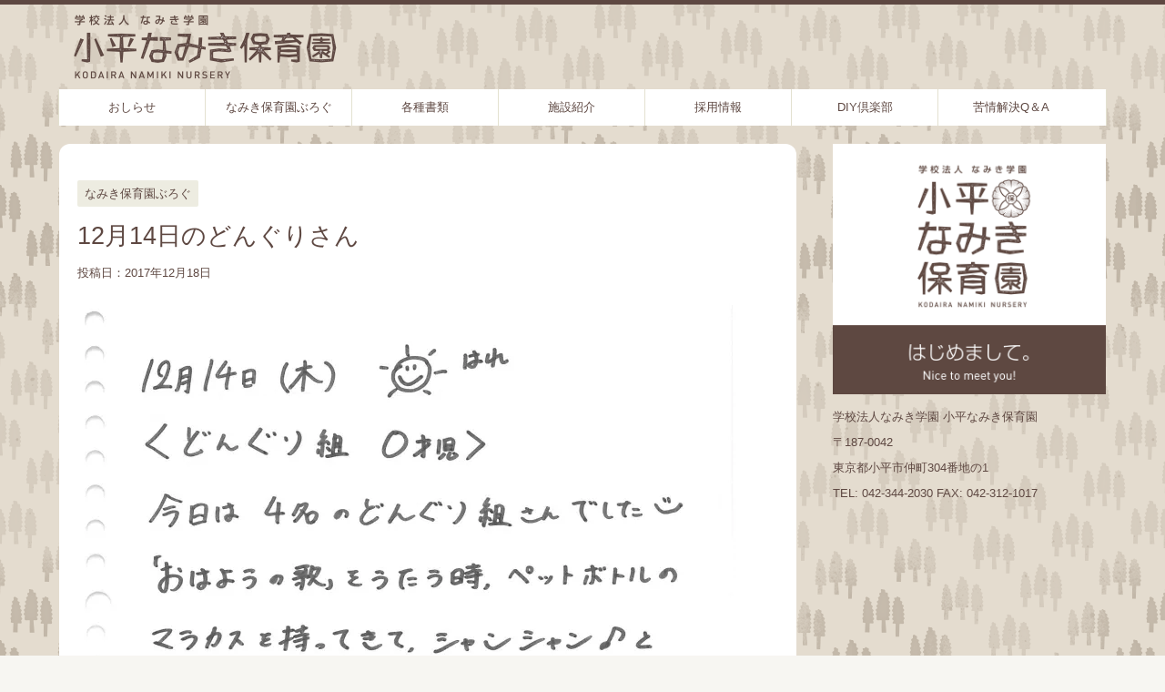

--- FILE ---
content_type: text/html; charset=UTF-8
request_url: http://namiki-hoikuen.net/2017/12/18/12%E6%9C%8814%E6%97%A5%E3%81%AE%E3%81%A9%E3%82%93%E3%81%90%E3%82%8A%E3%81%95%E3%82%93/
body_size: 15527
content:
<!DOCTYPE html>
<!--[if lt IE 7]>
<html class="ie6" lang="ja"> <![endif]-->
<!--[if IE 7]>
<html class="i7" lang="ja"> <![endif]-->
<!--[if IE 8]>
<html class="ie" lang="ja"> <![endif]-->
<!--[if gt IE 8]><!-->
<html lang="ja">
	<!--<![endif]-->
	<head prefix="og: http://ogp.me/ns# fb: http://ogp.me/ns/fb# article: http://ogp.me/ns/article#">
		<meta charset="UTF-8" >
		<meta name="viewport" content="width=device-width,initial-scale=1.0,user-scalable=no">
		<meta name="format-detection" content="telephone=no" >
		
		
		<link rel="alternate" type="application/rss+xml" title="小平なみき保育園 RSS Feed" href="http://namiki-hoikuen.net/feed/" />
		<link rel="pingback" href="http://namiki-hoikuen.net/xmlrpc.php" >
		<!--[if lt IE 9]>
		<script src="http://namiki-hoikuen.net/wp-content/themes/affinger4/js/html5shiv.js"></script>
		<![endif]-->
				<meta name='robots' content='max-image-preview:large' />
<title>12月14日のどんぐりさん - 小平なみき保育園</title>
<link rel='dns-prefetch' href='//ajax.googleapis.com' />
<link rel='dns-prefetch' href='//fonts.googleapis.com' />
<link rel='dns-prefetch' href='//v0.wordpress.com' />
<link rel='dns-prefetch' href='//i0.wp.com' />
<link rel='dns-prefetch' href='//c0.wp.com' />
<link rel="alternate" title="oEmbed (JSON)" type="application/json+oembed" href="http://namiki-hoikuen.net/wp-json/oembed/1.0/embed?url=http%3A%2F%2Fnamiki-hoikuen.net%2F2017%2F12%2F18%2F12%25e6%259c%258814%25e6%2597%25a5%25e3%2581%25ae%25e3%2581%25a9%25e3%2582%2593%25e3%2581%2590%25e3%2582%258a%25e3%2581%2595%25e3%2582%2593%2F" />
<link rel="alternate" title="oEmbed (XML)" type="text/xml+oembed" href="http://namiki-hoikuen.net/wp-json/oembed/1.0/embed?url=http%3A%2F%2Fnamiki-hoikuen.net%2F2017%2F12%2F18%2F12%25e6%259c%258814%25e6%2597%25a5%25e3%2581%25ae%25e3%2581%25a9%25e3%2582%2593%25e3%2581%2590%25e3%2582%258a%25e3%2581%2595%25e3%2582%2593%2F&#038;format=xml" />
<style id='wp-img-auto-sizes-contain-inline-css' type='text/css'>
img:is([sizes=auto i],[sizes^="auto," i]){contain-intrinsic-size:3000px 1500px}
/*# sourceURL=wp-img-auto-sizes-contain-inline-css */
</style>
<style id='wp-emoji-styles-inline-css' type='text/css'>

	img.wp-smiley, img.emoji {
		display: inline !important;
		border: none !important;
		box-shadow: none !important;
		height: 1em !important;
		width: 1em !important;
		margin: 0 0.07em !important;
		vertical-align: -0.1em !important;
		background: none !important;
		padding: 0 !important;
	}
/*# sourceURL=wp-emoji-styles-inline-css */
</style>
<style id='wp-block-library-inline-css' type='text/css'>
:root{--wp-block-synced-color:#7a00df;--wp-block-synced-color--rgb:122,0,223;--wp-bound-block-color:var(--wp-block-synced-color);--wp-editor-canvas-background:#ddd;--wp-admin-theme-color:#007cba;--wp-admin-theme-color--rgb:0,124,186;--wp-admin-theme-color-darker-10:#006ba1;--wp-admin-theme-color-darker-10--rgb:0,107,160.5;--wp-admin-theme-color-darker-20:#005a87;--wp-admin-theme-color-darker-20--rgb:0,90,135;--wp-admin-border-width-focus:2px}@media (min-resolution:192dpi){:root{--wp-admin-border-width-focus:1.5px}}.wp-element-button{cursor:pointer}:root .has-very-light-gray-background-color{background-color:#eee}:root .has-very-dark-gray-background-color{background-color:#313131}:root .has-very-light-gray-color{color:#eee}:root .has-very-dark-gray-color{color:#313131}:root .has-vivid-green-cyan-to-vivid-cyan-blue-gradient-background{background:linear-gradient(135deg,#00d084,#0693e3)}:root .has-purple-crush-gradient-background{background:linear-gradient(135deg,#34e2e4,#4721fb 50%,#ab1dfe)}:root .has-hazy-dawn-gradient-background{background:linear-gradient(135deg,#faaca8,#dad0ec)}:root .has-subdued-olive-gradient-background{background:linear-gradient(135deg,#fafae1,#67a671)}:root .has-atomic-cream-gradient-background{background:linear-gradient(135deg,#fdd79a,#004a59)}:root .has-nightshade-gradient-background{background:linear-gradient(135deg,#330968,#31cdcf)}:root .has-midnight-gradient-background{background:linear-gradient(135deg,#020381,#2874fc)}:root{--wp--preset--font-size--normal:16px;--wp--preset--font-size--huge:42px}.has-regular-font-size{font-size:1em}.has-larger-font-size{font-size:2.625em}.has-normal-font-size{font-size:var(--wp--preset--font-size--normal)}.has-huge-font-size{font-size:var(--wp--preset--font-size--huge)}.has-text-align-center{text-align:center}.has-text-align-left{text-align:left}.has-text-align-right{text-align:right}.has-fit-text{white-space:nowrap!important}#end-resizable-editor-section{display:none}.aligncenter{clear:both}.items-justified-left{justify-content:flex-start}.items-justified-center{justify-content:center}.items-justified-right{justify-content:flex-end}.items-justified-space-between{justify-content:space-between}.screen-reader-text{border:0;clip-path:inset(50%);height:1px;margin:-1px;overflow:hidden;padding:0;position:absolute;width:1px;word-wrap:normal!important}.screen-reader-text:focus{background-color:#ddd;clip-path:none;color:#444;display:block;font-size:1em;height:auto;left:5px;line-height:normal;padding:15px 23px 14px;text-decoration:none;top:5px;width:auto;z-index:100000}html :where(.has-border-color){border-style:solid}html :where([style*=border-top-color]){border-top-style:solid}html :where([style*=border-right-color]){border-right-style:solid}html :where([style*=border-bottom-color]){border-bottom-style:solid}html :where([style*=border-left-color]){border-left-style:solid}html :where([style*=border-width]){border-style:solid}html :where([style*=border-top-width]){border-top-style:solid}html :where([style*=border-right-width]){border-right-style:solid}html :where([style*=border-bottom-width]){border-bottom-style:solid}html :where([style*=border-left-width]){border-left-style:solid}html :where(img[class*=wp-image-]){height:auto;max-width:100%}:where(figure){margin:0 0 1em}html :where(.is-position-sticky){--wp-admin--admin-bar--position-offset:var(--wp-admin--admin-bar--height,0px)}@media screen and (max-width:600px){html :where(.is-position-sticky){--wp-admin--admin-bar--position-offset:0px}}
.has-text-align-justify{text-align:justify;}

/*# sourceURL=wp-block-library-inline-css */
</style><style id='global-styles-inline-css' type='text/css'>
:root{--wp--preset--aspect-ratio--square: 1;--wp--preset--aspect-ratio--4-3: 4/3;--wp--preset--aspect-ratio--3-4: 3/4;--wp--preset--aspect-ratio--3-2: 3/2;--wp--preset--aspect-ratio--2-3: 2/3;--wp--preset--aspect-ratio--16-9: 16/9;--wp--preset--aspect-ratio--9-16: 9/16;--wp--preset--color--black: #000000;--wp--preset--color--cyan-bluish-gray: #abb8c3;--wp--preset--color--white: #ffffff;--wp--preset--color--pale-pink: #f78da7;--wp--preset--color--vivid-red: #cf2e2e;--wp--preset--color--luminous-vivid-orange: #ff6900;--wp--preset--color--luminous-vivid-amber: #fcb900;--wp--preset--color--light-green-cyan: #7bdcb5;--wp--preset--color--vivid-green-cyan: #00d084;--wp--preset--color--pale-cyan-blue: #8ed1fc;--wp--preset--color--vivid-cyan-blue: #0693e3;--wp--preset--color--vivid-purple: #9b51e0;--wp--preset--gradient--vivid-cyan-blue-to-vivid-purple: linear-gradient(135deg,rgb(6,147,227) 0%,rgb(155,81,224) 100%);--wp--preset--gradient--light-green-cyan-to-vivid-green-cyan: linear-gradient(135deg,rgb(122,220,180) 0%,rgb(0,208,130) 100%);--wp--preset--gradient--luminous-vivid-amber-to-luminous-vivid-orange: linear-gradient(135deg,rgb(252,185,0) 0%,rgb(255,105,0) 100%);--wp--preset--gradient--luminous-vivid-orange-to-vivid-red: linear-gradient(135deg,rgb(255,105,0) 0%,rgb(207,46,46) 100%);--wp--preset--gradient--very-light-gray-to-cyan-bluish-gray: linear-gradient(135deg,rgb(238,238,238) 0%,rgb(169,184,195) 100%);--wp--preset--gradient--cool-to-warm-spectrum: linear-gradient(135deg,rgb(74,234,220) 0%,rgb(151,120,209) 20%,rgb(207,42,186) 40%,rgb(238,44,130) 60%,rgb(251,105,98) 80%,rgb(254,248,76) 100%);--wp--preset--gradient--blush-light-purple: linear-gradient(135deg,rgb(255,206,236) 0%,rgb(152,150,240) 100%);--wp--preset--gradient--blush-bordeaux: linear-gradient(135deg,rgb(254,205,165) 0%,rgb(254,45,45) 50%,rgb(107,0,62) 100%);--wp--preset--gradient--luminous-dusk: linear-gradient(135deg,rgb(255,203,112) 0%,rgb(199,81,192) 50%,rgb(65,88,208) 100%);--wp--preset--gradient--pale-ocean: linear-gradient(135deg,rgb(255,245,203) 0%,rgb(182,227,212) 50%,rgb(51,167,181) 100%);--wp--preset--gradient--electric-grass: linear-gradient(135deg,rgb(202,248,128) 0%,rgb(113,206,126) 100%);--wp--preset--gradient--midnight: linear-gradient(135deg,rgb(2,3,129) 0%,rgb(40,116,252) 100%);--wp--preset--font-size--small: 13px;--wp--preset--font-size--medium: 20px;--wp--preset--font-size--large: 36px;--wp--preset--font-size--x-large: 42px;--wp--preset--spacing--20: 0.44rem;--wp--preset--spacing--30: 0.67rem;--wp--preset--spacing--40: 1rem;--wp--preset--spacing--50: 1.5rem;--wp--preset--spacing--60: 2.25rem;--wp--preset--spacing--70: 3.38rem;--wp--preset--spacing--80: 5.06rem;--wp--preset--shadow--natural: 6px 6px 9px rgba(0, 0, 0, 0.2);--wp--preset--shadow--deep: 12px 12px 50px rgba(0, 0, 0, 0.4);--wp--preset--shadow--sharp: 6px 6px 0px rgba(0, 0, 0, 0.2);--wp--preset--shadow--outlined: 6px 6px 0px -3px rgb(255, 255, 255), 6px 6px rgb(0, 0, 0);--wp--preset--shadow--crisp: 6px 6px 0px rgb(0, 0, 0);}:where(.is-layout-flex){gap: 0.5em;}:where(.is-layout-grid){gap: 0.5em;}body .is-layout-flex{display: flex;}.is-layout-flex{flex-wrap: wrap;align-items: center;}.is-layout-flex > :is(*, div){margin: 0;}body .is-layout-grid{display: grid;}.is-layout-grid > :is(*, div){margin: 0;}:where(.wp-block-columns.is-layout-flex){gap: 2em;}:where(.wp-block-columns.is-layout-grid){gap: 2em;}:where(.wp-block-post-template.is-layout-flex){gap: 1.25em;}:where(.wp-block-post-template.is-layout-grid){gap: 1.25em;}.has-black-color{color: var(--wp--preset--color--black) !important;}.has-cyan-bluish-gray-color{color: var(--wp--preset--color--cyan-bluish-gray) !important;}.has-white-color{color: var(--wp--preset--color--white) !important;}.has-pale-pink-color{color: var(--wp--preset--color--pale-pink) !important;}.has-vivid-red-color{color: var(--wp--preset--color--vivid-red) !important;}.has-luminous-vivid-orange-color{color: var(--wp--preset--color--luminous-vivid-orange) !important;}.has-luminous-vivid-amber-color{color: var(--wp--preset--color--luminous-vivid-amber) !important;}.has-light-green-cyan-color{color: var(--wp--preset--color--light-green-cyan) !important;}.has-vivid-green-cyan-color{color: var(--wp--preset--color--vivid-green-cyan) !important;}.has-pale-cyan-blue-color{color: var(--wp--preset--color--pale-cyan-blue) !important;}.has-vivid-cyan-blue-color{color: var(--wp--preset--color--vivid-cyan-blue) !important;}.has-vivid-purple-color{color: var(--wp--preset--color--vivid-purple) !important;}.has-black-background-color{background-color: var(--wp--preset--color--black) !important;}.has-cyan-bluish-gray-background-color{background-color: var(--wp--preset--color--cyan-bluish-gray) !important;}.has-white-background-color{background-color: var(--wp--preset--color--white) !important;}.has-pale-pink-background-color{background-color: var(--wp--preset--color--pale-pink) !important;}.has-vivid-red-background-color{background-color: var(--wp--preset--color--vivid-red) !important;}.has-luminous-vivid-orange-background-color{background-color: var(--wp--preset--color--luminous-vivid-orange) !important;}.has-luminous-vivid-amber-background-color{background-color: var(--wp--preset--color--luminous-vivid-amber) !important;}.has-light-green-cyan-background-color{background-color: var(--wp--preset--color--light-green-cyan) !important;}.has-vivid-green-cyan-background-color{background-color: var(--wp--preset--color--vivid-green-cyan) !important;}.has-pale-cyan-blue-background-color{background-color: var(--wp--preset--color--pale-cyan-blue) !important;}.has-vivid-cyan-blue-background-color{background-color: var(--wp--preset--color--vivid-cyan-blue) !important;}.has-vivid-purple-background-color{background-color: var(--wp--preset--color--vivid-purple) !important;}.has-black-border-color{border-color: var(--wp--preset--color--black) !important;}.has-cyan-bluish-gray-border-color{border-color: var(--wp--preset--color--cyan-bluish-gray) !important;}.has-white-border-color{border-color: var(--wp--preset--color--white) !important;}.has-pale-pink-border-color{border-color: var(--wp--preset--color--pale-pink) !important;}.has-vivid-red-border-color{border-color: var(--wp--preset--color--vivid-red) !important;}.has-luminous-vivid-orange-border-color{border-color: var(--wp--preset--color--luminous-vivid-orange) !important;}.has-luminous-vivid-amber-border-color{border-color: var(--wp--preset--color--luminous-vivid-amber) !important;}.has-light-green-cyan-border-color{border-color: var(--wp--preset--color--light-green-cyan) !important;}.has-vivid-green-cyan-border-color{border-color: var(--wp--preset--color--vivid-green-cyan) !important;}.has-pale-cyan-blue-border-color{border-color: var(--wp--preset--color--pale-cyan-blue) !important;}.has-vivid-cyan-blue-border-color{border-color: var(--wp--preset--color--vivid-cyan-blue) !important;}.has-vivid-purple-border-color{border-color: var(--wp--preset--color--vivid-purple) !important;}.has-vivid-cyan-blue-to-vivid-purple-gradient-background{background: var(--wp--preset--gradient--vivid-cyan-blue-to-vivid-purple) !important;}.has-light-green-cyan-to-vivid-green-cyan-gradient-background{background: var(--wp--preset--gradient--light-green-cyan-to-vivid-green-cyan) !important;}.has-luminous-vivid-amber-to-luminous-vivid-orange-gradient-background{background: var(--wp--preset--gradient--luminous-vivid-amber-to-luminous-vivid-orange) !important;}.has-luminous-vivid-orange-to-vivid-red-gradient-background{background: var(--wp--preset--gradient--luminous-vivid-orange-to-vivid-red) !important;}.has-very-light-gray-to-cyan-bluish-gray-gradient-background{background: var(--wp--preset--gradient--very-light-gray-to-cyan-bluish-gray) !important;}.has-cool-to-warm-spectrum-gradient-background{background: var(--wp--preset--gradient--cool-to-warm-spectrum) !important;}.has-blush-light-purple-gradient-background{background: var(--wp--preset--gradient--blush-light-purple) !important;}.has-blush-bordeaux-gradient-background{background: var(--wp--preset--gradient--blush-bordeaux) !important;}.has-luminous-dusk-gradient-background{background: var(--wp--preset--gradient--luminous-dusk) !important;}.has-pale-ocean-gradient-background{background: var(--wp--preset--gradient--pale-ocean) !important;}.has-electric-grass-gradient-background{background: var(--wp--preset--gradient--electric-grass) !important;}.has-midnight-gradient-background{background: var(--wp--preset--gradient--midnight) !important;}.has-small-font-size{font-size: var(--wp--preset--font-size--small) !important;}.has-medium-font-size{font-size: var(--wp--preset--font-size--medium) !important;}.has-large-font-size{font-size: var(--wp--preset--font-size--large) !important;}.has-x-large-font-size{font-size: var(--wp--preset--font-size--x-large) !important;}
/*# sourceURL=global-styles-inline-css */
</style>

<style id='classic-theme-styles-inline-css' type='text/css'>
/*! This file is auto-generated */
.wp-block-button__link{color:#fff;background-color:#32373c;border-radius:9999px;box-shadow:none;text-decoration:none;padding:calc(.667em + 2px) calc(1.333em + 2px);font-size:1.125em}.wp-block-file__button{background:#32373c;color:#fff;text-decoration:none}
/*# sourceURL=/wp-includes/css/classic-themes.min.css */
</style>
<link rel='stylesheet' id='contact-form-7-css' href='http://namiki-hoikuen.net/wp-content/plugins/contact-form-7/includes/css/styles.css?ver=5.7.4' type='text/css' media='all' />
<link rel='stylesheet' id='sow-image-default-d6014b76747a-css' href='http://namiki-hoikuen.net/wp-content/uploads/siteorigin-widgets/sow-image-default-d6014b76747a.css?ver=6.9' type='text/css' media='all' />
<link rel='stylesheet' id='slick-css' href='http://namiki-hoikuen.net/wp-content/themes/affinger4/vendor/slick/slick.css?ver=1.5.9' type='text/css' media='all' />
<link rel='stylesheet' id='slick-theme-css' href='http://namiki-hoikuen.net/wp-content/themes/affinger4/vendor/slick/slick-theme.css?ver=1.5.9' type='text/css' media='all' />
<link rel='stylesheet' id='fonts-googleapis-montserrat-css' href='https://fonts.googleapis.com/css?family=Montserrat%3A400&#038;ver=6.9' type='text/css' media='all' />
<link rel='stylesheet' id='normalize-css' href='http://namiki-hoikuen.net/wp-content/themes/affinger4/css/normalize.css?ver=1.5.9' type='text/css' media='all' />
<link rel='stylesheet' id='font-awesome-css' href='http://namiki-hoikuen.net/wp-content/themes/affinger4/css/fontawesome/css/font-awesome.min.css?ver=4.7.0' type='text/css' media='all' />
<link rel='stylesheet' id='style-css' href='http://namiki-hoikuen.net/wp-content/themes/affinger4-child/style.css?ver=6.9' type='text/css' media='all' />
<link rel='stylesheet' id='single2-css' href='http://namiki-hoikuen.net/wp-content/themes/affinger4/st-kanricss.php' type='text/css' media='all' />
<link rel='stylesheet' id='single-css' href='http://namiki-hoikuen.net/wp-content/themes/affinger4/st-rankcss.php' type='text/css' media='all' />
<link rel='stylesheet' id='st-themecss-css' href='http://namiki-hoikuen.net/wp-content/themes/affinger4/st-themecss-loader.php?ver=6.9' type='text/css' media='all' />
<link rel='stylesheet' id='jetpack_css-css' href='https://c0.wp.com/p/jetpack/11.8.6/css/jetpack.css' type='text/css' media='all' />
<script type="text/javascript" src="//ajax.googleapis.com/ajax/libs/jquery/1.11.3/jquery.min.js?ver=1.11.3" id="jquery-js"></script>
<link rel="https://api.w.org/" href="http://namiki-hoikuen.net/wp-json/" /><link rel="alternate" title="JSON" type="application/json" href="http://namiki-hoikuen.net/wp-json/wp/v2/posts/2629" /><link rel='shortlink' href='https://wp.me/p983lw-Gp' />
	<style>img#wpstats{display:none}</style>
		<meta name="robots" content="index, follow" />
<link rel="amphtml" href="http://namiki-hoikuen.net/2017/12/18/12%e6%9c%8814%e6%97%a5%e3%81%ae%e3%81%a9%e3%82%93%e3%81%90%e3%82%8a%e3%81%95%e3%82%93/amp/"><link rel="shortcut icon" href="http://namiki-hoikuen.net/wp-content/uploads/2016/11/favicon_hoikuen_152x152.png" >
<link rel="apple-touch-icon-precomposed" href="http://namiki-hoikuen.net/wp-content/uploads/2016/11/favicon_hoikuen_152x152.png" />
<link rel="canonical" href="http://namiki-hoikuen.net/2017/12/18/12%e6%9c%8814%e6%97%a5%e3%81%ae%e3%81%a9%e3%82%93%e3%81%90%e3%82%8a%e3%81%95%e3%82%93/" />
<style type="text/css" id="custom-background-css">
body.custom-background { background-color: #f7f6f2; background-image: url("http://namiki-hoikuen.net/wp-content/uploads/2017/08/bg_treepattren-2.png"); background-position: left top; background-size: auto; background-repeat: repeat; background-attachment: scroll; }
</style>
	
<!-- Jetpack Open Graph Tags -->
<meta property="og:type" content="article" />
<meta property="og:title" content="12月14日のどんぐりさん" />
<meta property="og:url" content="http://namiki-hoikuen.net/2017/12/18/12%e6%9c%8814%e6%97%a5%e3%81%ae%e3%81%a9%e3%82%93%e3%81%90%e3%82%8a%e3%81%95%e3%82%93/" />
<meta property="og:description" content="詳しくは投稿をご覧ください。" />
<meta property="article:published_time" content="2017-12-18T06:38:45+00:00" />
<meta property="article:modified_time" content="2017-12-18T06:38:45+00:00" />
<meta property="og:site_name" content="小平なみき保育園" />
<meta property="og:image" content="http://namiki-hoikuen.net/wp-content/uploads/2017/12/291214_0A-724x1024.jpg" />
<meta property="og:image:width" content="724" />
<meta property="og:image:height" content="1024" />
<meta property="og:image:alt" content="" />
<meta property="og:locale" content="ja_JP" />
<meta name="twitter:text:title" content="12月14日のどんぐりさん" />
<meta name="twitter:image" content="https://i0.wp.com/namiki-hoikuen.net/wp-content/uploads/2017/12/291214_0B-725x1024-1-e1513578598694.jpg?fit=179%2C192&#038;w=144" />
<meta name="twitter:card" content="summary" />
<meta name="twitter:description" content="詳しくは投稿をご覧ください。" />

<!-- End Jetpack Open Graph Tags -->
<link rel="icon" href="https://i0.wp.com/namiki-hoikuen.net/wp-content/uploads/2017/08/favicon_hoikuen_152x152.png?fit=32%2C32" sizes="32x32" />
<link rel="icon" href="https://i0.wp.com/namiki-hoikuen.net/wp-content/uploads/2017/08/favicon_hoikuen_152x152.png?fit=152%2C152" sizes="192x192" />
<link rel="apple-touch-icon" href="https://i0.wp.com/namiki-hoikuen.net/wp-content/uploads/2017/08/favicon_hoikuen_152x152.png?fit=152%2C152" />
<meta name="msapplication-TileImage" content="https://i0.wp.com/namiki-hoikuen.net/wp-content/uploads/2017/08/favicon_hoikuen_152x152.png?fit=152%2C152" />
						


<script>
jQuery(function(){
    jQuery('.st-btn-open').click(function(){
        jQuery(this).next('.st-slidebox').stop(true, true).slideToggle();
    });
});
</script>

			</head>
	<body class="wp-singular post-template-default single single-post postid-2629 single-format-standard custom-background wp-theme-affinger4 wp-child-theme-affinger4-child not-front-page" >
				<div id="st-ami">
				<div id="wrapper" class="">
				<div id="wrapper-in">
					<header id="">
						<div id="headbox-bg">
							<div class="clearfix" id="headbox">
										<nav id="s-navi" class="pcnone">
			<dl class="acordion">
				<dt class="trigger">
					<p><span class="op"><i class="fa fa-bars"></i></span></p>
		
					<!-- 追加メニュー -->
					
					<!-- 追加メニュー2 -->
					
						</dt>

				<dd class="acordion_tree">
				

										<div class="menu-%e3%83%a1%e3%82%a4%e3%83%b3-container"><ul id="menu-%e3%83%a1%e3%82%a4%e3%83%b3" class="menu"><li id="menu-item-1092" class="menu-item menu-item-type-taxonomy menu-item-object-category menu-item-1092"><a href="http://namiki-hoikuen.net/category/news/">おしらせ</a></li>
<li id="menu-item-1091" class="menu-item menu-item-type-taxonomy menu-item-object-category current-post-ancestor current-menu-parent current-post-parent menu-item-1091"><a href="http://namiki-hoikuen.net/category/blog/">なみき保育園ぶろぐ</a></li>
<li id="menu-item-2972" class="menu-item menu-item-type-post_type menu-item-object-page menu-item-2972"><a href="http://namiki-hoikuen.net/%e5%90%84%e7%a8%ae%e6%9b%b8%e9%a1%9e/">各種書類</a></li>
<li id="menu-item-7036" class="menu-item menu-item-type-post_type menu-item-object-page menu-item-7036"><a href="http://namiki-hoikuen.net/%e6%96%bd%e8%a8%ad%e7%b4%b9%e4%bb%8b/">施設紹介</a></li>
<li id="menu-item-16432" class="menu-item menu-item-type-post_type menu-item-object-page menu-item-16432"><a href="http://namiki-hoikuen.net/%e6%8e%a1%e7%94%a8%e6%83%85%e5%a0%b1/">採用情報</a></li>
<li id="menu-item-9127" class="menu-item menu-item-type-post_type menu-item-object-page menu-item-9127"><a href="http://namiki-hoikuen.net/diy-club/">DIY倶楽部</a></li>
<li id="menu-item-12745" class="menu-item menu-item-type-taxonomy menu-item-object-category menu-item-12745"><a href="http://namiki-hoikuen.net/category/q%ef%bc%86a/">苦情解決Q＆A</a></li>
</ul></div>					<div class="clear"></div>

				</dd>
			</dl>
		</nav>
										<div id="header-l">
											<!-- ロゴ又はブログ名 -->
						<p id="minih" class="sitename"><a href="http://namiki-hoikuen.net/">
									<img alt="小平なみき保育園" src="http://namiki-hoikuen.net/wp-content/uploads/2017/09/nh_logo.png" alt="" width="290" height="77" ;>
							</a></p>
			
									</div><!-- /#header-l -->
								<div id="header-r" class="smanone">
																		
								</div><!-- /#header-r -->
							</div><!-- /#headbox-bg -->
						</div><!-- /#headbox clearfix -->
					
<div id="gazou-wide">
			<div id="st-menubox">
			<div id="st-menuwide">
				<nav class="smanone clearfix"><ul id="menu-%e3%83%a1%e3%82%a4%e3%83%b3-1" class="menu"><li class="menu-item menu-item-type-taxonomy menu-item-object-category menu-item-1092"><a href="http://namiki-hoikuen.net/category/news/">おしらせ</a></li>
<li class="menu-item menu-item-type-taxonomy menu-item-object-category current-post-ancestor current-menu-parent current-post-parent menu-item-1091"><a href="http://namiki-hoikuen.net/category/blog/">なみき保育園ぶろぐ</a></li>
<li class="menu-item menu-item-type-post_type menu-item-object-page menu-item-2972"><a href="http://namiki-hoikuen.net/%e5%90%84%e7%a8%ae%e6%9b%b8%e9%a1%9e/">各種書類</a></li>
<li class="menu-item menu-item-type-post_type menu-item-object-page menu-item-7036"><a href="http://namiki-hoikuen.net/%e6%96%bd%e8%a8%ad%e7%b4%b9%e4%bb%8b/">施設紹介</a></li>
<li class="menu-item menu-item-type-post_type menu-item-object-page menu-item-16432"><a href="http://namiki-hoikuen.net/%e6%8e%a1%e7%94%a8%e6%83%85%e5%a0%b1/">採用情報</a></li>
<li class="menu-item menu-item-type-post_type menu-item-object-page menu-item-9127"><a href="http://namiki-hoikuen.net/diy-club/">DIY倶楽部</a></li>
<li class="menu-item menu-item-type-taxonomy menu-item-object-category menu-item-12745"><a href="http://namiki-hoikuen.net/category/q%ef%bc%86a/">苦情解決Q＆A</a></li>
</ul></nav>			</div>
		</div>
	</div>

					</header>
					<div id="content-w">
						
					
<div id="content" class="clearfix">
	<div id="contentInner">

		<main>
			<article>
				<div id="post-2629" class="st-post post-2629 post type-post status-publish format-standard has-post-thumbnail hentry category-blog">

			
						

					<!--ぱんくず -->
					<div id="breadcrumb">
					<ol itemscope itemtype="http://schema.org/BreadcrumbList">
							 <li itemprop="itemListElement" itemscope
      itemtype="http://schema.org/ListItem"><a href="http://namiki-hoikuen.net" itemprop="item"><span itemprop="name">HOME</span></a> > <meta itemprop="position" content="1" /></li>
													<li itemprop="itemListElement" itemscope
      itemtype="http://schema.org/ListItem"><a href="http://namiki-hoikuen.net/category/blog/" itemprop="item">
							<span itemprop="name">なみき保育園ぶろぐ</span> </a> &gt;<meta itemprop="position" content="2" /></li> 
											</ol>
					</div>
					<!--/ ぱんくず -->

					<!--ループ開始 -->
										
										<p class="st-catgroup">
					<a href="http://namiki-hoikuen.net/category/blog/" title="View all posts in なみき保育園ぶろぐ" rel="category tag"><span class="catname st-catid5">なみき保育園ぶろぐ</span></a>					</p>
									

					<h1 class="entry-title">12月14日のどんぐりさん</h1>

					<div class="blogbox ">
						<p><span class="kdate">
															投稿日：<time class="updated" datetime="2017-12-18T15:38:45+0900">2017年12月18日</time>
													</span></p>
					</div>

					<div class="mainbox">
						<div id="nocopy" oncontextmenu="return false" onMouseDown="return false;" style="-moz-user-select: none; -khtml-user-select: none; user-select: none;-webkit-touch-callout:none; -webkit-user-select:none;"><!-- コピー禁止エリアここから -->
							<div class="entry-content">
								<p><img decoding="async" data-attachment-id="2578" data-permalink="http://namiki-hoikuen.net/291214_0a/" data-orig-file="https://i0.wp.com/namiki-hoikuen.net/wp-content/uploads/2017/12/291214_0A.jpg?fit=1448%2C2048" data-orig-size="1448,2048" data-comments-opened="1" data-image-meta="{&quot;aperture&quot;:&quot;0&quot;,&quot;credit&quot;:&quot;&quot;,&quot;camera&quot;:&quot;&quot;,&quot;caption&quot;:&quot;&quot;,&quot;created_timestamp&quot;:&quot;0&quot;,&quot;copyright&quot;:&quot;&quot;,&quot;focal_length&quot;:&quot;0&quot;,&quot;iso&quot;:&quot;0&quot;,&quot;shutter_speed&quot;:&quot;0&quot;,&quot;title&quot;:&quot;&quot;,&quot;orientation&quot;:&quot;0&quot;}" data-image-title="291214_0A" data-image-description="" data-image-caption="" data-medium-file="https://i0.wp.com/namiki-hoikuen.net/wp-content/uploads/2017/12/291214_0A.jpg?fit=212%2C300" data-large-file="https://i0.wp.com/namiki-hoikuen.net/wp-content/uploads/2017/12/291214_0A.jpg?fit=724%2C1024" class="alignnone size-large wp-image-2578" src="https://i0.wp.com/namiki-hoikuen.net/wp-content/uploads/2017/12/291214_0A.jpg?resize=724%2C1024" alt="" width="724" height="1024" srcset="https://i0.wp.com/namiki-hoikuen.net/wp-content/uploads/2017/12/291214_0A.jpg?resize=724%2C1024 724w, https://i0.wp.com/namiki-hoikuen.net/wp-content/uploads/2017/12/291214_0A.jpg?resize=212%2C300 212w, https://i0.wp.com/namiki-hoikuen.net/wp-content/uploads/2017/12/291214_0A.jpg?resize=768%2C1086 768w, https://i0.wp.com/namiki-hoikuen.net/wp-content/uploads/2017/12/291214_0A.jpg?w=1448 1448w" sizes="(max-width: 724px) 100vw, 724px" data-recalc-dims="1" /> <img loading="lazy" decoding="async" data-attachment-id="2579" data-permalink="http://namiki-hoikuen.net/291214_0b/" data-orig-file="https://i0.wp.com/namiki-hoikuen.net/wp-content/uploads/2017/12/291214_0B.jpg?fit=1450%2C2048" data-orig-size="1450,2048" data-comments-opened="1" data-image-meta="{&quot;aperture&quot;:&quot;0&quot;,&quot;credit&quot;:&quot;&quot;,&quot;camera&quot;:&quot;&quot;,&quot;caption&quot;:&quot;&quot;,&quot;created_timestamp&quot;:&quot;0&quot;,&quot;copyright&quot;:&quot;&quot;,&quot;focal_length&quot;:&quot;0&quot;,&quot;iso&quot;:&quot;0&quot;,&quot;shutter_speed&quot;:&quot;0&quot;,&quot;title&quot;:&quot;&quot;,&quot;orientation&quot;:&quot;0&quot;}" data-image-title="291214_0B" data-image-description="" data-image-caption="" data-medium-file="https://i0.wp.com/namiki-hoikuen.net/wp-content/uploads/2017/12/291214_0B.jpg?fit=212%2C300" data-large-file="https://i0.wp.com/namiki-hoikuen.net/wp-content/uploads/2017/12/291214_0B.jpg?fit=725%2C1024" class="alignnone size-large wp-image-2579" src="https://i0.wp.com/namiki-hoikuen.net/wp-content/uploads/2017/12/291214_0B.jpg?resize=725%2C1024" alt="" width="725" height="1024" srcset="https://i0.wp.com/namiki-hoikuen.net/wp-content/uploads/2017/12/291214_0B.jpg?resize=725%2C1024 725w, https://i0.wp.com/namiki-hoikuen.net/wp-content/uploads/2017/12/291214_0B.jpg?resize=212%2C300 212w, https://i0.wp.com/namiki-hoikuen.net/wp-content/uploads/2017/12/291214_0B.jpg?resize=768%2C1085 768w, https://i0.wp.com/namiki-hoikuen.net/wp-content/uploads/2017/12/291214_0B.jpg?w=1450 1450w" sizes="auto, (max-width: 725px) 100vw, 725px" data-recalc-dims="1" /></p>
							</div>
						</div><!-- コピー禁止エリアここまで -->
						
					<div class="adbox">
				
							        
	
									<div style="padding-top:10px;">
						
							        
	
					</div>
							</div>
		
        
	
						
													<div class="kizi-under-box"><p class="st-widgets-title">アーカイブ</p>
			<ul>
					<li><a href='http://namiki-hoikuen.net/2024/10/'>2024年10月</a></li>
	<li><a href='http://namiki-hoikuen.net/2024/09/'>2024年9月</a></li>
	<li><a href='http://namiki-hoikuen.net/2024/08/'>2024年8月</a></li>
	<li><a href='http://namiki-hoikuen.net/2024/07/'>2024年7月</a></li>
	<li><a href='http://namiki-hoikuen.net/2024/06/'>2024年6月</a></li>
	<li><a href='http://namiki-hoikuen.net/2024/05/'>2024年5月</a></li>
	<li><a href='http://namiki-hoikuen.net/2024/04/'>2024年4月</a></li>
	<li><a href='http://namiki-hoikuen.net/2024/03/'>2024年3月</a></li>
	<li><a href='http://namiki-hoikuen.net/2024/02/'>2024年2月</a></li>
	<li><a href='http://namiki-hoikuen.net/2024/01/'>2024年1月</a></li>
	<li><a href='http://namiki-hoikuen.net/2023/12/'>2023年12月</a></li>
	<li><a href='http://namiki-hoikuen.net/2023/11/'>2023年11月</a></li>
	<li><a href='http://namiki-hoikuen.net/2023/10/'>2023年10月</a></li>
	<li><a href='http://namiki-hoikuen.net/2023/09/'>2023年9月</a></li>
	<li><a href='http://namiki-hoikuen.net/2023/08/'>2023年8月</a></li>
	<li><a href='http://namiki-hoikuen.net/2023/07/'>2023年7月</a></li>
	<li><a href='http://namiki-hoikuen.net/2023/06/'>2023年6月</a></li>
	<li><a href='http://namiki-hoikuen.net/2023/05/'>2023年5月</a></li>
	<li><a href='http://namiki-hoikuen.net/2023/04/'>2023年4月</a></li>
	<li><a href='http://namiki-hoikuen.net/2023/03/'>2023年3月</a></li>
	<li><a href='http://namiki-hoikuen.net/2023/02/'>2023年2月</a></li>
	<li><a href='http://namiki-hoikuen.net/2023/01/'>2023年1月</a></li>
	<li><a href='http://namiki-hoikuen.net/2022/12/'>2022年12月</a></li>
	<li><a href='http://namiki-hoikuen.net/2022/11/'>2022年11月</a></li>
	<li><a href='http://namiki-hoikuen.net/2022/10/'>2022年10月</a></li>
	<li><a href='http://namiki-hoikuen.net/2022/09/'>2022年9月</a></li>
	<li><a href='http://namiki-hoikuen.net/2022/08/'>2022年8月</a></li>
	<li><a href='http://namiki-hoikuen.net/2022/07/'>2022年7月</a></li>
	<li><a href='http://namiki-hoikuen.net/2022/06/'>2022年6月</a></li>
	<li><a href='http://namiki-hoikuen.net/2022/05/'>2022年5月</a></li>
	<li><a href='http://namiki-hoikuen.net/2022/04/'>2022年4月</a></li>
	<li><a href='http://namiki-hoikuen.net/2022/03/'>2022年3月</a></li>
	<li><a href='http://namiki-hoikuen.net/2022/02/'>2022年2月</a></li>
	<li><a href='http://namiki-hoikuen.net/2022/01/'>2022年1月</a></li>
	<li><a href='http://namiki-hoikuen.net/2021/12/'>2021年12月</a></li>
	<li><a href='http://namiki-hoikuen.net/2021/11/'>2021年11月</a></li>
	<li><a href='http://namiki-hoikuen.net/2021/10/'>2021年10月</a></li>
	<li><a href='http://namiki-hoikuen.net/2021/09/'>2021年9月</a></li>
	<li><a href='http://namiki-hoikuen.net/2021/08/'>2021年8月</a></li>
	<li><a href='http://namiki-hoikuen.net/2021/07/'>2021年7月</a></li>
	<li><a href='http://namiki-hoikuen.net/2021/06/'>2021年6月</a></li>
	<li><a href='http://namiki-hoikuen.net/2021/05/'>2021年5月</a></li>
	<li><a href='http://namiki-hoikuen.net/2021/04/'>2021年4月</a></li>
	<li><a href='http://namiki-hoikuen.net/2021/03/'>2021年3月</a></li>
	<li><a href='http://namiki-hoikuen.net/2021/02/'>2021年2月</a></li>
	<li><a href='http://namiki-hoikuen.net/2021/01/'>2021年1月</a></li>
	<li><a href='http://namiki-hoikuen.net/2020/12/'>2020年12月</a></li>
	<li><a href='http://namiki-hoikuen.net/2020/11/'>2020年11月</a></li>
	<li><a href='http://namiki-hoikuen.net/2020/10/'>2020年10月</a></li>
	<li><a href='http://namiki-hoikuen.net/2020/09/'>2020年9月</a></li>
	<li><a href='http://namiki-hoikuen.net/2020/08/'>2020年8月</a></li>
	<li><a href='http://namiki-hoikuen.net/2020/07/'>2020年7月</a></li>
	<li><a href='http://namiki-hoikuen.net/2020/06/'>2020年6月</a></li>
	<li><a href='http://namiki-hoikuen.net/2020/04/'>2020年4月</a></li>
	<li><a href='http://namiki-hoikuen.net/2020/03/'>2020年3月</a></li>
	<li><a href='http://namiki-hoikuen.net/2020/02/'>2020年2月</a></li>
	<li><a href='http://namiki-hoikuen.net/2020/01/'>2020年1月</a></li>
	<li><a href='http://namiki-hoikuen.net/2019/12/'>2019年12月</a></li>
	<li><a href='http://namiki-hoikuen.net/2019/11/'>2019年11月</a></li>
	<li><a href='http://namiki-hoikuen.net/2019/10/'>2019年10月</a></li>
	<li><a href='http://namiki-hoikuen.net/2019/09/'>2019年9月</a></li>
	<li><a href='http://namiki-hoikuen.net/2019/08/'>2019年8月</a></li>
	<li><a href='http://namiki-hoikuen.net/2019/07/'>2019年7月</a></li>
	<li><a href='http://namiki-hoikuen.net/2019/06/'>2019年6月</a></li>
	<li><a href='http://namiki-hoikuen.net/2019/05/'>2019年5月</a></li>
	<li><a href='http://namiki-hoikuen.net/2019/04/'>2019年4月</a></li>
	<li><a href='http://namiki-hoikuen.net/2019/03/'>2019年3月</a></li>
	<li><a href='http://namiki-hoikuen.net/2019/02/'>2019年2月</a></li>
	<li><a href='http://namiki-hoikuen.net/2019/01/'>2019年1月</a></li>
	<li><a href='http://namiki-hoikuen.net/2018/12/'>2018年12月</a></li>
	<li><a href='http://namiki-hoikuen.net/2018/11/'>2018年11月</a></li>
	<li><a href='http://namiki-hoikuen.net/2018/10/'>2018年10月</a></li>
	<li><a href='http://namiki-hoikuen.net/2018/09/'>2018年9月</a></li>
	<li><a href='http://namiki-hoikuen.net/2018/08/'>2018年8月</a></li>
	<li><a href='http://namiki-hoikuen.net/2018/07/'>2018年7月</a></li>
	<li><a href='http://namiki-hoikuen.net/2018/05/'>2018年5月</a></li>
	<li><a href='http://namiki-hoikuen.net/2018/04/'>2018年4月</a></li>
	<li><a href='http://namiki-hoikuen.net/2018/03/'>2018年3月</a></li>
	<li><a href='http://namiki-hoikuen.net/2018/02/'>2018年2月</a></li>
	<li><a href='http://namiki-hoikuen.net/2018/01/'>2018年1月</a></li>
	<li><a href='http://namiki-hoikuen.net/2017/12/'>2017年12月</a></li>
	<li><a href='http://namiki-hoikuen.net/2017/11/'>2017年11月</a></li>
	<li><a href='http://namiki-hoikuen.net/2017/10/'>2017年10月</a></li>
	<li><a href='http://namiki-hoikuen.net/2017/09/'>2017年9月</a></li>
			</ul>

			</div>						
					</div><!-- .mainboxここまで -->

							
												
						<p class="tagst">
							<i class="fa fa-folder-open-o" aria-hidden="true"></i>-<a href="http://namiki-hoikuen.net/category/blog/" rel="category tag">なみき保育園ぶろぐ</a><br/>
													</p>

					<aside>

						<p class="author" style="display:none;"><a href="http://namiki-hoikuen.net/author/namiki/" title="namiki" class="vcard author"><span class="fn">author</span></a></p>
												<!--ループ終了-->
												<!--関連記事-->
						
						<!--ページナビ-->
						<div class="p-navi clearfix">
							<dl>
																	<dt>PREV</dt>
									<dd>
										<a href="http://namiki-hoikuen.net/2017/12/18/12%e6%9c%8813%e6%97%a5%e3%81%ae%e3%81%84%e3%81%a1%e3%82%87%e3%81%86%e3%81%95%e3%82%93-%e3%81%91%e3%82%84%e3%81%8d%e3%81%95%e3%82%93/">12月13日のいちょうさん けやきさん</a>
									</dd>
																									<dt>NEXT</dt>
									<dd>
										<a href="http://namiki-hoikuen.net/2017/12/18/12%e6%9c%8814%e6%97%a5%e3%81%ae%e3%81%93%e3%81%92%e3%82%89%e3%81%95%e3%82%93-%e3%81%86%e3%81%9a%e3%82%89%e3%81%95%e3%82%93/">12月14日のこげらさん うずらさん</a>
									</dd>
															</dl>
						</div>
					</aside>

				</div>
				<!--/post-->
			</article>
		</main>
	</div>
	<!-- /#contentInner -->
	<div id="side">
	<aside>

					<div class="side-topad">
				<div class="ad"><div
			
			class="so-widget-sow-image so-widget-sow-image-default-d6014b76747a"
			
		>

<div class="sow-image-container">
			<a href="https://youtu.be/9lHinhS-78k"
					>
			<img src="https://i0.wp.com/namiki-hoikuen.net/wp-content/uploads/2017/08/banner_hajime.png?fit=632%2C580" width="632" height="580" srcset="https://i0.wp.com/namiki-hoikuen.net/wp-content/uploads/2017/08/banner_hajime.png?w=632 632w, https://i0.wp.com/namiki-hoikuen.net/wp-content/uploads/2017/08/banner_hajime.png?resize=300%2C275 300w" alt="" loading="lazy" 		class="so-widget-image"/>
	</a></div>

</div></div><div class="ad"><div
			
			class="so-widget-sow-editor so-widget-sow-editor-base"
			
		>
<div class="siteorigin-widget-tinymce textwidget">
	<p><span class="komozi">学校法人なみき学園 小平なみき保育園</span><br />
<span class="komozi"> 〒187-0042</span><br />
<span class="komozi"> 東京都小平市仲町304番地の1</span><br />
<span class="komozi"> TEL: 042-344-2030 FAX: 042-312-1017</span></p>
</div>
</div></div>			</div>
		
							
		

		<div id="scrollad">
						<!--ここにgoogleアドセンスコードを貼ると規約違反になるので注意して下さい-->
			
		</div>
	</aside>
</div>
<!-- /#side -->
</div>
<!--/#content -->
</div><!-- /contentw -->
<footer>
<div id="footer">
<div id="footer-in">
<div class="footermenubox clearfix "><ul id="menu-%e3%83%a1%e3%82%a4%e3%83%b3-2" class="footermenust"><li class="menu-item menu-item-type-taxonomy menu-item-object-category menu-item-1092"><a href="http://namiki-hoikuen.net/category/news/">おしらせ</a></li>
<li class="menu-item menu-item-type-taxonomy menu-item-object-category current-post-ancestor current-menu-parent current-post-parent menu-item-1091"><a href="http://namiki-hoikuen.net/category/blog/">なみき保育園ぶろぐ</a></li>
<li class="menu-item menu-item-type-post_type menu-item-object-page menu-item-2972"><a href="http://namiki-hoikuen.net/%e5%90%84%e7%a8%ae%e6%9b%b8%e9%a1%9e/">各種書類</a></li>
<li class="menu-item menu-item-type-post_type menu-item-object-page menu-item-7036"><a href="http://namiki-hoikuen.net/%e6%96%bd%e8%a8%ad%e7%b4%b9%e4%bb%8b/">施設紹介</a></li>
<li class="menu-item menu-item-type-post_type menu-item-object-page menu-item-16432"><a href="http://namiki-hoikuen.net/%e6%8e%a1%e7%94%a8%e6%83%85%e5%a0%b1/">採用情報</a></li>
<li class="menu-item menu-item-type-post_type menu-item-object-page menu-item-9127"><a href="http://namiki-hoikuen.net/diy-club/">DIY倶楽部</a></li>
<li class="menu-item menu-item-type-taxonomy menu-item-object-category menu-item-12745"><a href="http://namiki-hoikuen.net/category/q%ef%bc%86a/">苦情解決Q＆A</a></li>
</ul></div>
	<!-- フッターのメインコンテンツ -->
	<h3 class="footerlogo">
	<!-- ロゴ又はブログ名 -->
			<a href="http://namiki-hoikuen.net/">
				
			<img alt="小平なみき保育園" src="http://namiki-hoikuen.net/wp-content/uploads/2017/09/nh_logo.png" >
					</a>
		</h3>
			
</div>
</div>
</footer>
</div>
<!-- /#wrapperin -->
</div>
<!-- /#wrapper -->
</div><!-- /#st-ami -->
<script type="speculationrules">
{"prefetch":[{"source":"document","where":{"and":[{"href_matches":"/*"},{"not":{"href_matches":["/wp-*.php","/wp-admin/*","/wp-content/uploads/*","/wp-content/*","/wp-content/plugins/*","/wp-content/themes/affinger4-child/*","/wp-content/themes/affinger4/*","/*\\?(.+)"]}},{"not":{"selector_matches":"a[rel~=\"nofollow\"]"}},{"not":{"selector_matches":".no-prefetch, .no-prefetch a"}}]},"eagerness":"conservative"}]}
</script>
<p class="copyr" data-copyr>Copyright&copy; 小平なみき保育園 ,  2026 All&ensp;Rights Reserved.</p>		<div id="jp-carousel-loading-overlay">
			<div id="jp-carousel-loading-wrapper">
				<span id="jp-carousel-library-loading">&nbsp;</span>
			</div>
		</div>
		<div class="jp-carousel-overlay" style="display: none;">

		<div class="jp-carousel-container">
			<!-- The Carousel Swiper -->
			<div
				class="jp-carousel-wrap swiper-container jp-carousel-swiper-container jp-carousel-transitions"
				itemscope
				itemtype="https://schema.org/ImageGallery">
				<div class="jp-carousel swiper-wrapper"></div>
				<div class="jp-swiper-button-prev swiper-button-prev">
					<svg width="25" height="24" viewBox="0 0 25 24" fill="none" xmlns="http://www.w3.org/2000/svg">
						<mask id="maskPrev" mask-type="alpha" maskUnits="userSpaceOnUse" x="8" y="6" width="9" height="12">
							<path d="M16.2072 16.59L11.6496 12L16.2072 7.41L14.8041 6L8.8335 12L14.8041 18L16.2072 16.59Z" fill="white"/>
						</mask>
						<g mask="url(#maskPrev)">
							<rect x="0.579102" width="23.8823" height="24" fill="#FFFFFF"/>
						</g>
					</svg>
				</div>
				<div class="jp-swiper-button-next swiper-button-next">
					<svg width="25" height="24" viewBox="0 0 25 24" fill="none" xmlns="http://www.w3.org/2000/svg">
						<mask id="maskNext" mask-type="alpha" maskUnits="userSpaceOnUse" x="8" y="6" width="8" height="12">
							<path d="M8.59814 16.59L13.1557 12L8.59814 7.41L10.0012 6L15.9718 12L10.0012 18L8.59814 16.59Z" fill="white"/>
						</mask>
						<g mask="url(#maskNext)">
							<rect x="0.34375" width="23.8822" height="24" fill="#FFFFFF"/>
						</g>
					</svg>
				</div>
			</div>
			<!-- The main close buton -->
			<div class="jp-carousel-close-hint">
				<svg width="25" height="24" viewBox="0 0 25 24" fill="none" xmlns="http://www.w3.org/2000/svg">
					<mask id="maskClose" mask-type="alpha" maskUnits="userSpaceOnUse" x="5" y="5" width="15" height="14">
						<path d="M19.3166 6.41L17.9135 5L12.3509 10.59L6.78834 5L5.38525 6.41L10.9478 12L5.38525 17.59L6.78834 19L12.3509 13.41L17.9135 19L19.3166 17.59L13.754 12L19.3166 6.41Z" fill="white"/>
					</mask>
					<g mask="url(#maskClose)">
						<rect x="0.409668" width="23.8823" height="24" fill="#FFFFFF"/>
					</g>
				</svg>
			</div>
			<!-- Image info, comments and meta -->
			<div class="jp-carousel-info">
				<div class="jp-carousel-info-footer">
					<div class="jp-carousel-pagination-container">
						<div class="jp-swiper-pagination swiper-pagination"></div>
						<div class="jp-carousel-pagination"></div>
					</div>
					<div class="jp-carousel-photo-title-container">
						<h2 class="jp-carousel-photo-caption"></h2>
					</div>
					<div class="jp-carousel-photo-icons-container">
						<a href="#" class="jp-carousel-icon-btn jp-carousel-icon-info" aria-label="写真のメタデータ表示を切り替え">
							<span class="jp-carousel-icon">
								<svg width="25" height="24" viewBox="0 0 25 24" fill="none" xmlns="http://www.w3.org/2000/svg">
									<mask id="maskInfo" mask-type="alpha" maskUnits="userSpaceOnUse" x="2" y="2" width="21" height="20">
										<path fill-rule="evenodd" clip-rule="evenodd" d="M12.7537 2C7.26076 2 2.80273 6.48 2.80273 12C2.80273 17.52 7.26076 22 12.7537 22C18.2466 22 22.7046 17.52 22.7046 12C22.7046 6.48 18.2466 2 12.7537 2ZM11.7586 7V9H13.7488V7H11.7586ZM11.7586 11V17H13.7488V11H11.7586ZM4.79292 12C4.79292 16.41 8.36531 20 12.7537 20C17.142 20 20.7144 16.41 20.7144 12C20.7144 7.59 17.142 4 12.7537 4C8.36531 4 4.79292 7.59 4.79292 12Z" fill="white"/>
									</mask>
									<g mask="url(#maskInfo)">
										<rect x="0.8125" width="23.8823" height="24" fill="#FFFFFF"/>
									</g>
								</svg>
							</span>
						</a>
												<a href="#" class="jp-carousel-icon-btn jp-carousel-icon-comments" aria-label="写真のコメント表示を切り替え">
							<span class="jp-carousel-icon">
								<svg width="25" height="24" viewBox="0 0 25 24" fill="none" xmlns="http://www.w3.org/2000/svg">
									<mask id="maskComments" mask-type="alpha" maskUnits="userSpaceOnUse" x="2" y="2" width="21" height="20">
										<path fill-rule="evenodd" clip-rule="evenodd" d="M4.3271 2H20.2486C21.3432 2 22.2388 2.9 22.2388 4V16C22.2388 17.1 21.3432 18 20.2486 18H6.31729L2.33691 22V4C2.33691 2.9 3.2325 2 4.3271 2ZM6.31729 16H20.2486V4H4.3271V18L6.31729 16Z" fill="white"/>
									</mask>
									<g mask="url(#maskComments)">
										<rect x="0.34668" width="23.8823" height="24" fill="#FFFFFF"/>
									</g>
								</svg>

								<span class="jp-carousel-has-comments-indicator" aria-label="この画像にはコメントがあります。"></span>
							</span>
						</a>
											</div>
				</div>
				<div class="jp-carousel-info-extra">
					<div class="jp-carousel-info-content-wrapper">
						<div class="jp-carousel-photo-title-container">
							<h2 class="jp-carousel-photo-title"></h2>
						</div>
						<div class="jp-carousel-comments-wrapper">
															<div id="jp-carousel-comments-loading">
									<span>コメントを読み込み中…</span>
								</div>
								<div class="jp-carousel-comments"></div>
								<div id="jp-carousel-comment-form-container">
									<span id="jp-carousel-comment-form-spinner">&nbsp;</span>
									<div id="jp-carousel-comment-post-results"></div>
																														<form id="jp-carousel-comment-form">
												<label for="jp-carousel-comment-form-comment-field" class="screen-reader-text">コメントをどうぞ</label>
												<textarea
													name="comment"
													class="jp-carousel-comment-form-field jp-carousel-comment-form-textarea"
													id="jp-carousel-comment-form-comment-field"
													placeholder="コメントをどうぞ"
												></textarea>
												<div id="jp-carousel-comment-form-submit-and-info-wrapper">
													<div id="jp-carousel-comment-form-commenting-as">
																													<fieldset>
																<label for="jp-carousel-comment-form-email-field">メール (必須)</label>
																<input type="text" name="email" class="jp-carousel-comment-form-field jp-carousel-comment-form-text-field" id="jp-carousel-comment-form-email-field" />
															</fieldset>
															<fieldset>
																<label for="jp-carousel-comment-form-author-field">名前 (必須)</label>
																<input type="text" name="author" class="jp-carousel-comment-form-field jp-carousel-comment-form-text-field" id="jp-carousel-comment-form-author-field" />
															</fieldset>
															<fieldset>
																<label for="jp-carousel-comment-form-url-field">サイト</label>
																<input type="text" name="url" class="jp-carousel-comment-form-field jp-carousel-comment-form-text-field" id="jp-carousel-comment-form-url-field" />
															</fieldset>
																											</div>
													<input
														type="submit"
														name="submit"
														class="jp-carousel-comment-form-button"
														id="jp-carousel-comment-form-button-submit"
														value="コメントを送信" />
												</div>
											</form>
																											</div>
													</div>
						<div class="jp-carousel-image-meta">
							<div class="jp-carousel-title-and-caption">
								<div class="jp-carousel-photo-info">
									<h3 class="jp-carousel-caption" itemprop="caption description"></h3>
								</div>

								<div class="jp-carousel-photo-description"></div>
							</div>
							<ul class="jp-carousel-image-exif" style="display: none;"></ul>
							<a class="jp-carousel-image-download" target="_blank" style="display: none;">
								<svg width="25" height="24" viewBox="0 0 25 24" fill="none" xmlns="http://www.w3.org/2000/svg">
									<mask id="mask0" mask-type="alpha" maskUnits="userSpaceOnUse" x="3" y="3" width="19" height="18">
										<path fill-rule="evenodd" clip-rule="evenodd" d="M5.84615 5V19H19.7775V12H21.7677V19C21.7677 20.1 20.8721 21 19.7775 21H5.84615C4.74159 21 3.85596 20.1 3.85596 19V5C3.85596 3.9 4.74159 3 5.84615 3H12.8118V5H5.84615ZM14.802 5V3H21.7677V10H19.7775V6.41L9.99569 16.24L8.59261 14.83L18.3744 5H14.802Z" fill="white"/>
									</mask>
									<g mask="url(#mask0)">
										<rect x="0.870605" width="23.8823" height="24" fill="#FFFFFF"/>
									</g>
								</svg>
								<span class="jp-carousel-download-text"></span>
							</a>
							<div class="jp-carousel-image-map" style="display: none;"></div>
						</div>
					</div>
				</div>
			</div>
		</div>

		</div>
		<script type="text/javascript" src="https://c0.wp.com/c/6.9/wp-includes/js/comment-reply.min.js" id="comment-reply-js" async="async" data-wp-strategy="async" fetchpriority="low"></script>
<script type="text/javascript" src="https://c0.wp.com/p/jetpack/11.8.6/_inc/build/photon/photon.min.js" id="jetpack-photon-js"></script>
<script type="text/javascript" src="http://namiki-hoikuen.net/wp-content/plugins/contact-form-7/includes/swv/js/index.js?ver=5.7.4" id="swv-js"></script>
<script type="text/javascript" id="contact-form-7-js-extra">
/* <![CDATA[ */
var wpcf7 = {"api":{"root":"http://namiki-hoikuen.net/wp-json/","namespace":"contact-form-7/v1"}};
//# sourceURL=contact-form-7-js-extra
/* ]]> */
</script>
<script type="text/javascript" src="http://namiki-hoikuen.net/wp-content/plugins/contact-form-7/includes/js/index.js?ver=5.7.4" id="contact-form-7-js"></script>
<script type="text/javascript" src="http://namiki-hoikuen.net/wp-content/themes/affinger4/vendor/slick/slick.js?ver=1.5.9" id="slick-js"></script>
<script type="text/javascript" src="http://namiki-hoikuen.net/wp-content/themes/affinger4/js/base.js?ver=6.9" id="base-js"></script>
<script type="text/javascript" src="http://namiki-hoikuen.net/wp-content/themes/affinger4/js/scroll.js?ver=6.9" id="scroll-js"></script>
<script type="text/javascript" src="http://namiki-hoikuen.net/wp-content/themes/affinger4/js/jquery.tubular.1.0.js?ver=6.9" id="jquery.tubular-js"></script>
<script type="text/javascript" id="jetpack-carousel-js-extra">
/* <![CDATA[ */
var jetpackSwiperLibraryPath = {"url":"http://namiki-hoikuen.net/wp-content/plugins/jetpack/_inc/build/carousel/swiper-bundle.min.js"};
var jetpackCarouselStrings = {"widths":[370,700,1000,1200,1400,2000],"is_logged_in":"","lang":"ja","ajaxurl":"http://namiki-hoikuen.net/wp-admin/admin-ajax.php","nonce":"680b819f37","display_exif":"1","display_comments":"1","single_image_gallery":"1","single_image_gallery_media_file":"","background_color":"black","comment":"\u30b3\u30e1\u30f3\u30c8","post_comment":"\u30b3\u30e1\u30f3\u30c8\u3092\u9001\u4fe1","write_comment":"\u30b3\u30e1\u30f3\u30c8\u3092\u3069\u3046\u305e","loading_comments":"\u30b3\u30e1\u30f3\u30c8\u3092\u8aad\u307f\u8fbc\u307f\u4e2d\u2026","download_original":"\u30d5\u30eb\u30b5\u30a4\u30ba\u8868\u793a \u003Cspan class=\"photo-size\"\u003E{0}\u003Cspan class=\"photo-size-times\"\u003E\u00d7\u003C/span\u003E{1}\u003C/span\u003E","no_comment_text":"\u30b3\u30e1\u30f3\u30c8\u306e\u30e1\u30c3\u30bb\u30fc\u30b8\u3092\u3054\u8a18\u5165\u304f\u3060\u3055\u3044\u3002","no_comment_email":"\u30b3\u30e1\u30f3\u30c8\u3059\u308b\u306b\u306f\u30e1\u30fc\u30eb\u30a2\u30c9\u30ec\u30b9\u3092\u3054\u8a18\u5165\u304f\u3060\u3055\u3044\u3002","no_comment_author":"\u30b3\u30e1\u30f3\u30c8\u3059\u308b\u306b\u306f\u304a\u540d\u524d\u3092\u3054\u8a18\u5165\u304f\u3060\u3055\u3044\u3002","comment_post_error":"\u30b3\u30e1\u30f3\u30c8\u6295\u7a3f\u306e\u969b\u306b\u30a8\u30e9\u30fc\u304c\u767a\u751f\u3057\u307e\u3057\u305f\u3002\u5f8c\u307b\u3069\u3082\u3046\u4e00\u5ea6\u304a\u8a66\u3057\u304f\u3060\u3055\u3044\u3002","comment_approved":"\u30b3\u30e1\u30f3\u30c8\u304c\u627f\u8a8d\u3055\u308c\u307e\u3057\u305f\u3002","comment_unapproved":"\u30b3\u30e1\u30f3\u30c8\u306f\u627f\u8a8d\u5f85\u3061\u4e2d\u3067\u3059\u3002","camera":"\u30ab\u30e1\u30e9","aperture":"\u7d5e\u308a","shutter_speed":"\u30b7\u30e3\u30c3\u30bf\u30fc\u30b9\u30d4\u30fc\u30c9","focal_length":"\u7126\u70b9\u8ddd\u96e2","copyright":"\u8457\u4f5c\u6a29\u8868\u793a","comment_registration":"0","require_name_email":"1","login_url":"http://namiki-hoikuen.net/wp-login.php?redirect_to=http%3A%2F%2Fnamiki-hoikuen.net%2F2017%2F12%2F18%2F12%25e6%259c%258814%25e6%2597%25a5%25e3%2581%25ae%25e3%2581%25a9%25e3%2582%2593%25e3%2581%2590%25e3%2582%258a%25e3%2581%2595%25e3%2582%2593%2F","blog_id":"1","meta_data":["camera","aperture","shutter_speed","focal_length","copyright"]};
//# sourceURL=jetpack-carousel-js-extra
/* ]]> */
</script>
<script type="text/javascript" src="https://c0.wp.com/p/jetpack/11.8.6/_inc/build/carousel/jetpack-carousel.min.js" id="jetpack-carousel-js"></script>
<script type="text/javascript" src="http://namiki-hoikuen.net/wp-content/themes/affinger4/js/ac-fixmenu.js?ver=6.9" id="ac-fixmenu-js"></script>
<script id="wp-emoji-settings" type="application/json">
{"baseUrl":"https://s.w.org/images/core/emoji/17.0.2/72x72/","ext":".png","svgUrl":"https://s.w.org/images/core/emoji/17.0.2/svg/","svgExt":".svg","source":{"concatemoji":"http://namiki-hoikuen.net/wp-includes/js/wp-emoji-release.min.js?ver=6.9"}}
</script>
<script type="module">
/* <![CDATA[ */
/*! This file is auto-generated */
const a=JSON.parse(document.getElementById("wp-emoji-settings").textContent),o=(window._wpemojiSettings=a,"wpEmojiSettingsSupports"),s=["flag","emoji"];function i(e){try{var t={supportTests:e,timestamp:(new Date).valueOf()};sessionStorage.setItem(o,JSON.stringify(t))}catch(e){}}function c(e,t,n){e.clearRect(0,0,e.canvas.width,e.canvas.height),e.fillText(t,0,0);t=new Uint32Array(e.getImageData(0,0,e.canvas.width,e.canvas.height).data);e.clearRect(0,0,e.canvas.width,e.canvas.height),e.fillText(n,0,0);const a=new Uint32Array(e.getImageData(0,0,e.canvas.width,e.canvas.height).data);return t.every((e,t)=>e===a[t])}function p(e,t){e.clearRect(0,0,e.canvas.width,e.canvas.height),e.fillText(t,0,0);var n=e.getImageData(16,16,1,1);for(let e=0;e<n.data.length;e++)if(0!==n.data[e])return!1;return!0}function u(e,t,n,a){switch(t){case"flag":return n(e,"\ud83c\udff3\ufe0f\u200d\u26a7\ufe0f","\ud83c\udff3\ufe0f\u200b\u26a7\ufe0f")?!1:!n(e,"\ud83c\udde8\ud83c\uddf6","\ud83c\udde8\u200b\ud83c\uddf6")&&!n(e,"\ud83c\udff4\udb40\udc67\udb40\udc62\udb40\udc65\udb40\udc6e\udb40\udc67\udb40\udc7f","\ud83c\udff4\u200b\udb40\udc67\u200b\udb40\udc62\u200b\udb40\udc65\u200b\udb40\udc6e\u200b\udb40\udc67\u200b\udb40\udc7f");case"emoji":return!a(e,"\ud83e\u1fac8")}return!1}function f(e,t,n,a){let r;const o=(r="undefined"!=typeof WorkerGlobalScope&&self instanceof WorkerGlobalScope?new OffscreenCanvas(300,150):document.createElement("canvas")).getContext("2d",{willReadFrequently:!0}),s=(o.textBaseline="top",o.font="600 32px Arial",{});return e.forEach(e=>{s[e]=t(o,e,n,a)}),s}function r(e){var t=document.createElement("script");t.src=e,t.defer=!0,document.head.appendChild(t)}a.supports={everything:!0,everythingExceptFlag:!0},new Promise(t=>{let n=function(){try{var e=JSON.parse(sessionStorage.getItem(o));if("object"==typeof e&&"number"==typeof e.timestamp&&(new Date).valueOf()<e.timestamp+604800&&"object"==typeof e.supportTests)return e.supportTests}catch(e){}return null}();if(!n){if("undefined"!=typeof Worker&&"undefined"!=typeof OffscreenCanvas&&"undefined"!=typeof URL&&URL.createObjectURL&&"undefined"!=typeof Blob)try{var e="postMessage("+f.toString()+"("+[JSON.stringify(s),u.toString(),c.toString(),p.toString()].join(",")+"));",a=new Blob([e],{type:"text/javascript"});const r=new Worker(URL.createObjectURL(a),{name:"wpTestEmojiSupports"});return void(r.onmessage=e=>{i(n=e.data),r.terminate(),t(n)})}catch(e){}i(n=f(s,u,c,p))}t(n)}).then(e=>{for(const n in e)a.supports[n]=e[n],a.supports.everything=a.supports.everything&&a.supports[n],"flag"!==n&&(a.supports.everythingExceptFlag=a.supports.everythingExceptFlag&&a.supports[n]);var t;a.supports.everythingExceptFlag=a.supports.everythingExceptFlag&&!a.supports.flag,a.supports.everything||((t=a.source||{}).concatemoji?r(t.concatemoji):t.wpemoji&&t.twemoji&&(r(t.twemoji),r(t.wpemoji)))});
//# sourceURL=http://namiki-hoikuen.net/wp-includes/js/wp-emoji-loader.min.js
/* ]]> */
</script>
	<script>
		(function (window, document, $, undefined) {
			'use strict';

			$(function () {
				var s = $('[data-copyr]'), t = $('#footer-in');
				
				s.length && t.length && t.append(s);
			});
		}(window, window.document, jQuery));
	</script>	<script src='https://stats.wp.com/e-202604.js' defer></script>
	<script>
		_stq = window._stq || [];
		_stq.push([ 'view', {v:'ext',blog:'134906514',post:'2629',tz:'9',srv:'namiki-hoikuen.net',j:'1:11.8.6'} ]);
		_stq.push([ 'clickTrackerInit', '134906514', '2629' ]);
	</script>		<div id="page-top"><a href="#wrapper" class="fa fa-angle-up"></a></div>
	</body></html>


--- FILE ---
content_type: text/css; charset=utf-8
request_url: http://namiki-hoikuen.net/wp-content/themes/affinger4/st-themecss-loader.php?ver=6.9
body_size: 4277
content:

/*グループ1
------------------------------------------------------------*/



/*縦一行目のセル*/
table tr td:first-child {
			}

/*横一行目のセル*/
table tr:first-child {
					font-weight:bold;
	}

/* 会話レイアウト */


/*TOC+*/
#toc_container {
	
	}



/*マル数字olタグ*/


.post .maruno ol li:before {
		}

/*チェックulタグ*/


.post .maruck ul li:before {
		}

/*Webアイコン*/





/*スライドショー矢印非表示*/

/*サイト上部のボーダー色*/
			body {
			border-top: 5px solid #5e4842;
		}
	
/*ヘッダーの背景色*/
	
		#headbox-bg {
							background-color: transparent;
							
					background: none;
									}

		
	

/*サイトの背景色*/

/*ヘッダー下からの背景色*/
#content-w {
                   
	}

/*メインコンテンツのテキスト色*/
.post > * {
	color: #5e4842;
}

input, textarea {
	color: #000;
}

/*メインコンテンツのリンク色*/

a, 
.no-thumbitiran h3:not(.st-css-no) a, 
.no-thumbitiran h5:not(.st-css-no) a {
	color: #5e4842;
}
	a:hover {
		color: #a19489!important;
	}

/*サイドのテキスト色*/
#side aside > *,
#side li.cat-item a,
#side aside .kanren .clearfix dd h5:not(.st-css-no) a,
#side aside .kanren .clearfix dd p {
	color: #5e4842;
}

/*サイドバーウィジェットの背景色*/

/*メインコンテンツの背景色*/
main {
	background: #ffffff;
}

/*メイン背景色の透過*/


/*ブログタイトル*/

header .sitename a {
	color: #5e4842;
}

/* メニュー */
nav li a {
	color: #5e4842;
}

/*ページトップ*/
#page-top a {
	background: #5e4842;
}

	#page-top a {
		line-height:100%;
		border-radius: 50%;
	}
	#page-top {
		right: 10px;
	}

#page-top {
	bottom: 80px;
}

/*キャプション */

header h1 {
	color: #5e4842;
}

header .descr {
	color: #5e4842;
}

/* アコーディオン */
#s-navi dt.trigger .op {
	background: #edece1;
	color: #5e4842;
}



/*アコーディオンメニュー内背景色*/
#s-navi dd.acordion_tree {
			background: #edece1;
	}

/*追加ボタン1*/
#s-navi dt.trigger .op-st {
			background: #edece1;
				color: #5e4842;
	}

/*追加ボタン2*/
#s-navi dt.trigger .op-st2 {
			background: #edece1;
				color: #5e4842;
	}

.acordion_tree li a {
	color: #5e4842;
}

	#s-navi dl.acordion {
		position: fixed;
		z-index: 10000;
		top: 0;
		left: 0;
		transition: .3s;
	}

	#s-navi dd.acordion_tree {
		max-height: 100vh;
		overflow: auto;
		transition: max-height .3s;
					background: #edece1;
			}

	#headbox {
		padding: 50px 10px 10px;
		margin: 0 auto;
	}


/*スマホフッターメニュー*/
#st-footermenubox a {
	color: #000; 
}


/* スマホメニュー文字 */
.acordion_tree ul.menu li a, 
.acordion_tree ul.menu li {
	color: #5e4842;
}

	.acordion_tree ul.menu li {
		border-bottom-color: #5e4842;
	}

/*グループ2
------------------------------------------------------------*/
/*Webフォント*/

/* 投稿日時・ぱんくず・タグ */
#breadcrumb,
#breadcrumb div a,
div#breadcrumb a,
.blogbox p,
.tagst,
#breadcrumb ol li a,
#breadcrumb ol li h1,
#breadcrumb ol li,
.kanren:not(.st-cardbox) .clearfix dd .blog_info p,
.kanren:not(.st-cardbox) .clearfix dd .blog_info p a
{
	color: #a19489;
}

/* 記事タイトル */
	.entry-title:not(.st-css-no),
	.post .entry-title:not(.st-css-no) {
		color: #5e4842;
					background-color: transparent;
						
				background: none;
						}



	.entry-title:not(.st-css-no),
	.post .entry-title:not(.st-css-no) {
		padding-top:2px;
		padding-bottom:2px;
	}






	.entry-title:not(.st-css-no),
	.post .entry-title:not(.st-css-no) {
		padding-top:2px!important;
		padding-bottom:2px!important;
	}


/* h2 */




	        
            h2:not(.st-css-no) {
                color: #ffffff;
                                    background-image: url("");		
                    background-color: #5e4842;
                        
                                    border: none;
                
					padding-left:20px!important;
		
					padding-top:10px!important;
			padding-bottom:10px!important;
		            }
        
                    
        


/* h3 */



	        
            .post h3:not(.st-css-no):not(.st-matome):not(.rankh3):not(#reply-title) {
                color: #ffffff;
                                    background-image: url("");		
                    background-color: #5e4842;
                        
                                    border: none;
                
		
		            }
        
                    
        


/*h4*/


    .post h4:not(.st-css-no):not(.st-matome):not(.rankh4):not(.point) {
                    border-left: 5px solid #5e4842;
                color: #5e4842;
                    background-color: #edece1;
            
            
            
            
            
            }


/*まとめ*/



    .post .st-matome:not(.st-css-no):not(.rankh4):not(.point) {
                color: #000000;
                    background-color: transparent;
            
            
            
                    padding-left:20px!important;
            
                    padding-top:10px!important;
            padding-bottom:10px!important;
            
            }


/* サイド見出し */
aside h4:not(.st-css-no),
#side aside h4:not(.st-css-no),
.st-widgets-title {
	font-weight:bold;
	color: #5e4842;
}

/*h5*/


    .post h5:not(.st-css-no):not(.st-matome):not(.rankh5):not(.point):not(.st-cardbox-t):not(.popular-t):not(.kanren-t):not(.popular-t) {
					border-left: 5px solid #5e4842;
				color: #5e4842;
					background-color: transparent;
			
			
			
					padding-left:20px!important;
			
					padding-top:2px!important;
			padding-bottom:2px!important;
			
			}


/* タグクラウド */
.tagcloud a {
	border-color: #5e4842;
	color: #5e4842;
}

/* NEW ENTRY & 関連記事 */
.post h4:not(.st-css-no):not(.rankh4).point, 
.cat-itiran p.point,
.n-entry-t {
	border-bottom-color: #5e4842;
}

.post h4:not(.st-css-no):not(.rankh4) .point-in, 
.cat-itiran p.point .point-in,
.n-entry {
	background-color: #5e4842;
	color: #ffffff;
}

/* カテゴリ */
.catname {
	background: #edece1;
	color:#5e4842;
}

.post .st-catgroup a {
	color: #5e4842;
}


/*グループ4
------------------------------------------------------------*/
/* RSSボタン */
.rssbox a {
	background-color: ;
}

/* SNSボタン */


.inyoumodoki, .post blockquote {
	background-color: #f3f3f3;
	border-left-color: #f3f3f3;
}

/*ブログカード
------------------------------------------------------------*/
/* 枠線 */

/* ラベル */
.st-cardbox-label-text {
		}

/*フリーボックスウィジェット
------------------------------------------------------------*/
/* ボックス */
.freebox {
	border-top-color: #5e4842;
	background: #ffffff;
}

/* 見出し */
.p-entry-f {
	background: #5e4842;
	color: #ffffff;
}

/* エリア内テキスト */
	.freebox > * {
		color: #5e4842;
	}

/*メモボックス
------------------------------------------------------------*/

/*スライドボックス
------------------------------------------------------------*/

/*お知らせ
------------------------------------------------------------*/
/*お知らせバーの背景色*/
#topnews-box div.rss-bar {
			border: none;
	}

#topnews-box div.rss-bar {
	color: #ffffff;

	/*Other Browser*/
	background: #5e4842;
	/*For Old WebKit*/
	background: -webkit-linear-gradient( #5e4842 0%, #5e4842 100% );
	/*For Modern Browser*/
	background: linear-gradient( #5e4842 0%, #5e4842 100% );
}

/*お知らせ日付の文字色*/
#topnews-box dt {
	color: #5e4842;
}

#topnews-box div dl dd a {
	color: #5e4842;
}

#topnews-box dd {
	border-bottom-color: #5e4842;
}

#topnews-box {
			background-color: #ffffff;
	}

/*追加カラー
------------------------------------------------------------*/
/*フッター*/
footer > *,
footer a,
#footer .copyr,  
#footer .copyr a, 
#footer .copy,  
#footer .copy a {
			color: #5e4532 !important;
	}

footer .footermenust li {
	border-right-color: #5e4532 !important;
}

/*フッター背景色*/

	#footer {
        max-width:100%;
						background-image: url("");		
				background-color: #ffffff;
				}

	

/*任意の人気記事
------------------------------------------------------------*/

.post .p-entry, #side .p-entry, .home-post .p-entry {
	background: #5e4842;
	color: #5e4842;
}

.pop-box, .nowhits .pop-box, .nowhits-eye .pop-box,
.st-eyecatch + .nowhits .pop-box {
	border-top-color: #5e4842;
	background: #5e4842;
}

.pop-box:not(.st-wpp-views-widgets),
#side aside .kanren.pop-box:not(.st-wpp-views-widgets) {
			padding:20px 20px 10px;
	}

.pop-box:not(.st-wpp-views-widgets),
#side aside .kanren.pop-box:not(.st-wpp-views-widgets) {
		padding:30px 20px 10px;
		border: none;
}

.kanren.pop-box .clearfix dd h5:not(.st-css-no) a, 
.kanren.pop-box .clearfix dd p,
.kanren.pop-box .clearfix dd p a, 
.kanren.pop-box .clearfix dd p span, 
.kanren.pop-box .clearfix dd > *,
.kanren.pop-box h5:not(.st-css-no) a, 
.kanren.pop-box div p,
.kanren.pop-box div p a, 
.kanren.pop-box div p span, 
{
	color: #5e4842!important;
}

	.poprank-no2,
	.poprank-no {
		background: ;
		color: #5e4842 !important;
			}

/*WordPressPopularPosts連携*/

#st-magazine .st-wp-views, /*CARDs JET*/
#st-magazine .st-wp-views-limit, /*CARDs JET*/
.st-wppviews-label .wpp-views, /*Ex*/
.st-wppviews-label .wpp-views-limit, /*Ex*/
.st-wpp-views-widgets .st-wppviews-label .wpp-views {
			color: #5e4842;
		}

/*ウィジェット問合せボタン*/

.st-formbtn {
	
	
			/*Other Browser*/
		background: #dd3333;
	}

.st-formbtn .st-originalbtn-r {
	border-left-color: ;
}

a.st-formbtnlink {
	color: ;
}

/*ウィジェットオリジナルボタン*/

.st-originalbtn {
			border-radius: 3px;
	
	
			/*Other Browser*/
		background: #93c8d8;
	}

.st-originalbtn .st-originalbtn-r {
	border-left-color: ;
}

a.st-originallink {
	color: ;
}

/*ミドルメニュー（ヘッダーメニュー連動）
------------------------------------------------------------*/
.st-middle-menu {
			color: #5e4842;
				/*Other Browser*/
		background: #ffffff;
				border-top-color: #e3e1d0;
		border-left-color: #e3e1d0;
	}

.st-middle-menu .menu li a{
			color: #5e4842;
				border-bottom-color: #e3e1d0;
		border-right-color: #e3e1d0;
		}

/*固定ページサイドメニュー
------------------------------------------------------------*/
/*背景色*/
#sidebg {
	background: #5e4842;

	}


	/*liタグの階層*/
	#side aside .st-pagelists ul li:not(.sub-menu) {
					border-top: none;
		
					border-left-color: #e3e1d0;
			border-right-color: #e3e1d0;
			}

	#side aside .st-pagelists ul .sub-menu li {
		border: none;
	}

	#side aside .st-pagelists ul li:last-child {
					border-bottom: none;
			}

	#side aside .st-pagelists ul .sub-menu li:first-child {
					border-top: none;
			}

	#side aside .st-pagelists ul li li:last-child {
		border: none;
	}

	#side aside .st-pagelists ul .sub-menu .sub-menu li {
		border: none;
	}
	
	#side aside .st-pagelists ul li a {
		color: #5e4842;
					background-image: url("");		
			background-color: #ffffff;
			}

	
	#side aside .st-pagelists .sub-menu a {
					border-bottom-color: #5e4842;
				color: #5e4842;
	}

	#side aside .st-pagelists .sub-menu .sub-menu li:last-child {
		border-bottom: 1px solid #5e4842;
	}

	#side aside .st-pagelists .sub-menu li .sub-menu a,
	#side aside .st-pagelists .sub-menu li .sub-menu .sub-menu li a {
		color: #5e4842;
	}



	#side aside .st-pagelists ul li a {
		padding-left:15px;
	}

	#side aside .st-pagelists ul li a {
		padding-top:8px;
		padding-bottom:8px;
	}

/*Webアイコン*/


/*コンタクトフォーム7送信ボタン*/
.wpcf7-submit {
	background: ;
	color: ;
}

/* メイン画像背景色 */


/*media Queries タブレットサイズ（959px以下）
----------------------------------------------------*/
@media only screen and (max-width: 959px) {

	/*-- ここまで --*/
}

/*media Queries タブレットサイズ以下
----------------------------------------------------*/
@media only screen and (min-width: 600px) {

}

/*media Queries タブレットサイズ（600px～959px）のみで適応したいCSS -タブレットのみ
---------------------------------------------------------------------------------------------------*/
@media only screen and (min-width: 600px) and (max-width: 959px) {

			#headbox {
			padding: 60px 10px 10px;
			margin: 0 auto;
		}
	
/*-- ここまで --*/
}


/*media Queries PCサイズ
----------------------------------------------------*/
@media only screen and (min-width: 960px) {

	
	
	
	/*ヘッダーの背景色*/
	
	/*メインコンテンツのボーダー*/
	
		#headbox {
		padding: 10px;
	}
	
	/* メイン画像100% */
	

	/* スライドショー横並び */
	
	/*wrapperに背景がある場合*/
	
	/*メニュー*/
	#st-menuwide {
			border-top: none;
		border-bottom: none;
				border-left-color: #e3e1d0;
		border-right-color: #e3e1d0;
	
			background-image: url("");		
		background-color: #ffffff;
		}

	

	header .smanone ul.menu li, 
	header nav.st5 ul.menu  li,
	header nav.st5 ul.menu  li,
	header #st-menuwide div.menu li,
	header #st-menuwide nav.menu li
	{
			border-right-color: #e3e1d0;
		}

	header .smanone ul.menu li, 
	header nav.st5 ul.menu  li,
	header #st-menuwide div.menu li,
	header #st-menuwide nav.menu li {
		border-right-color: #e3e1d0;
	}

	header .smanone ul.menu li a, 
	header nav.st5 ul.menu  li a,
	header #st-menuwide div.menu li a,
	header #st-menuwide nav.menu li a {
		color: #5e4842;
	}

	
	header .smanone ul.menu li li a {
		background: #e3e1d0;
		border-top-color: #ffffff;

	}

	/*メニューの上下のパディング*/
			#st-menubox {
			padding-bottom: 10px;
		}
	

	/* グローバルメニュー100% */
	
	/*ヘッダーウィジェット*/
	header .headbox .textwidget {
		background: ;
		color: #5e4842;
	}

	/*ヘッダーの電話番号とリンク色*/
	.head-telno a, #header-r .footermenust a {
		color: #5e4842;
	}

	#header-r .footermenust li {
		border-right-color: #5e4842;
	}

	/*トップ用おすすめタイトル*/
	.nowhits .pop-box {
		border-top-color: #5e4842;
	}

	/*記事エリアを広げる*/
			main {
			padding: 30px 20px;
		}

		.st-eyecatch {
			margin: -30px -20px 10px;
		}
	
	/*記事タイトル*/
			.entry-title:not(.st-css-no),
		.post .entry-title:not(.st-css-no) {
			color: #5e4842;
										
					}
	
/*-- ここまで --*/
}
